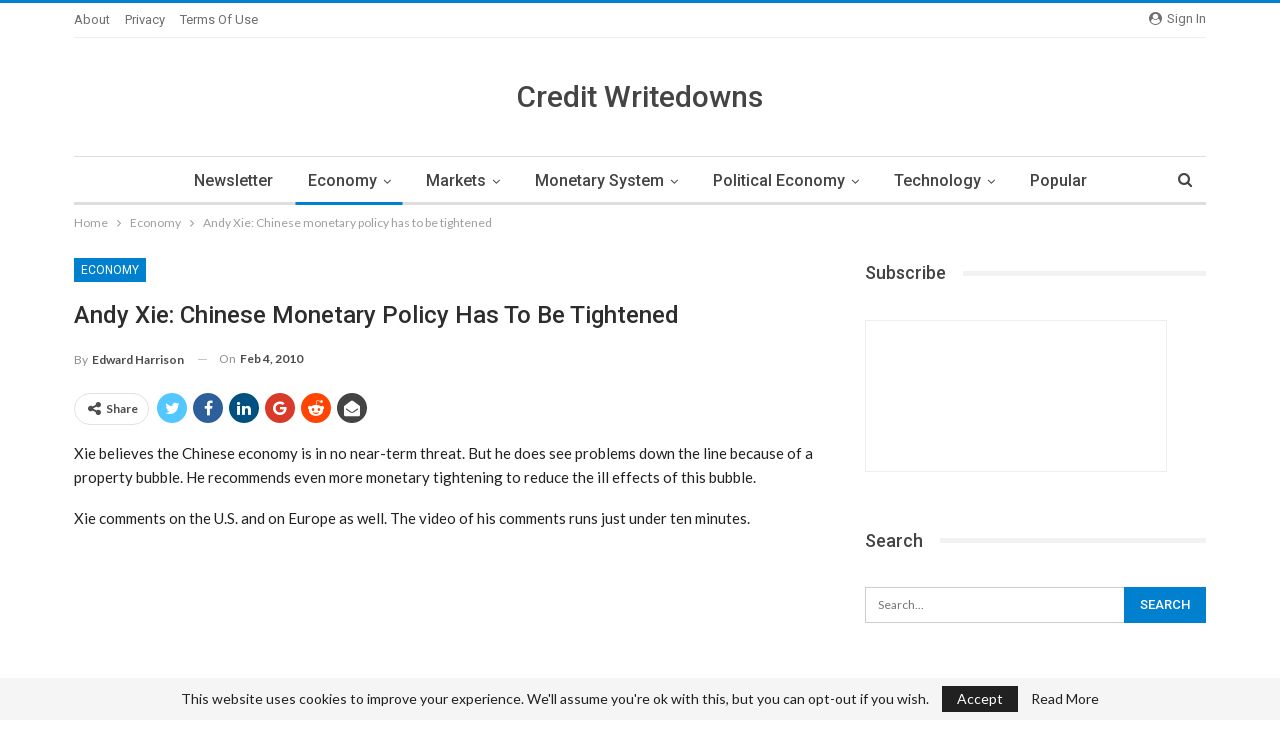

--- FILE ---
content_type: text/html; charset=UTF-8
request_url: https://creditwritedowns.com/2010/02/andy-xie-chinese-monetary-policy-has-to-be-tightened.html
body_size: 18601
content:
	<!DOCTYPE html>
		<!--[if IE 8]>
	<html class="ie ie8" lang="en-US"> <![endif]-->
	<!--[if IE 9]>
	<html class="ie ie9" lang="en-US"> <![endif]-->
	<!--[if gt IE 9]><!-->
<html lang="en-US"> <!--<![endif]-->
	<head>
				<meta charset="UTF-8">
		<meta http-equiv="X-UA-Compatible" content="IE=edge">
		<meta name="viewport" content="width=device-width, initial-scale=1.0">
		<link rel="pingback" href="https://creditwritedowns.com/xmlrpc.php"/>

		<title>Andy Xie: Chinese monetary policy has to be tightened &#8211; Credit Writedowns</title>
<meta name='robots' content='max-image-preview:large' />
<link rel='dns-prefetch' href='//secure.gravatar.com' />
<link rel='dns-prefetch' href='//stats.wp.com' />
<link rel='dns-prefetch' href='//fonts-api.wp.com' />
<link rel='preconnect' href='//c0.wp.com' />
<link rel="alternate" title="oEmbed (JSON)" type="application/json+oembed" href="https://creditwritedowns.com/wp-json/oembed/1.0/embed?url=https%3A%2F%2Fcreditwritedowns.com%2F2010%2F02%2Fandy-xie-chinese-monetary-policy-has-to-be-tightened.html" />
<link rel="alternate" title="oEmbed (XML)" type="text/xml+oembed" href="https://creditwritedowns.com/wp-json/oembed/1.0/embed?url=https%3A%2F%2Fcreditwritedowns.com%2F2010%2F02%2Fandy-xie-chinese-monetary-policy-has-to-be-tightened.html&#038;format=xml" />
<style id='wp-img-auto-sizes-contain-inline-css' type='text/css'>
img:is([sizes=auto i],[sizes^="auto," i]){contain-intrinsic-size:3000px 1500px}
/*# sourceURL=wp-img-auto-sizes-contain-inline-css */
</style>
<style id='wp-emoji-styles-inline-css' type='text/css'>

	img.wp-smiley, img.emoji {
		display: inline !important;
		border: none !important;
		box-shadow: none !important;
		height: 1em !important;
		width: 1em !important;
		margin: 0 0.07em !important;
		vertical-align: -0.1em !important;
		background: none !important;
		padding: 0 !important;
	}
/*# sourceURL=wp-emoji-styles-inline-css */
</style>
<style id='wp-block-library-inline-css' type='text/css'>
:root{--wp-block-synced-color:#7a00df;--wp-block-synced-color--rgb:122,0,223;--wp-bound-block-color:var(--wp-block-synced-color);--wp-editor-canvas-background:#ddd;--wp-admin-theme-color:#007cba;--wp-admin-theme-color--rgb:0,124,186;--wp-admin-theme-color-darker-10:#006ba1;--wp-admin-theme-color-darker-10--rgb:0,107,160.5;--wp-admin-theme-color-darker-20:#005a87;--wp-admin-theme-color-darker-20--rgb:0,90,135;--wp-admin-border-width-focus:2px}@media (min-resolution:192dpi){:root{--wp-admin-border-width-focus:1.5px}}.wp-element-button{cursor:pointer}:root .has-very-light-gray-background-color{background-color:#eee}:root .has-very-dark-gray-background-color{background-color:#313131}:root .has-very-light-gray-color{color:#eee}:root .has-very-dark-gray-color{color:#313131}:root .has-vivid-green-cyan-to-vivid-cyan-blue-gradient-background{background:linear-gradient(135deg,#00d084,#0693e3)}:root .has-purple-crush-gradient-background{background:linear-gradient(135deg,#34e2e4,#4721fb 50%,#ab1dfe)}:root .has-hazy-dawn-gradient-background{background:linear-gradient(135deg,#faaca8,#dad0ec)}:root .has-subdued-olive-gradient-background{background:linear-gradient(135deg,#fafae1,#67a671)}:root .has-atomic-cream-gradient-background{background:linear-gradient(135deg,#fdd79a,#004a59)}:root .has-nightshade-gradient-background{background:linear-gradient(135deg,#330968,#31cdcf)}:root .has-midnight-gradient-background{background:linear-gradient(135deg,#020381,#2874fc)}:root{--wp--preset--font-size--normal:16px;--wp--preset--font-size--huge:42px}.has-regular-font-size{font-size:1em}.has-larger-font-size{font-size:2.625em}.has-normal-font-size{font-size:var(--wp--preset--font-size--normal)}.has-huge-font-size{font-size:var(--wp--preset--font-size--huge)}:root .has-text-align-center{text-align:center}:root .has-text-align-left{text-align:left}:root .has-text-align-right{text-align:right}.has-fit-text{white-space:nowrap!important}#end-resizable-editor-section{display:none}.aligncenter{clear:both}.items-justified-left{justify-content:flex-start}.items-justified-center{justify-content:center}.items-justified-right{justify-content:flex-end}.items-justified-space-between{justify-content:space-between}.screen-reader-text{word-wrap:normal!important;border:0;clip-path:inset(50%);height:1px;margin:-1px;overflow:hidden;padding:0;position:absolute;width:1px}.screen-reader-text:focus{background-color:#ddd;clip-path:none;color:#444;display:block;font-size:1em;height:auto;left:5px;line-height:normal;padding:15px 23px 14px;text-decoration:none;top:5px;width:auto;z-index:100000}html :where(.has-border-color){border-style:solid}html :where([style*=border-top-color]){border-top-style:solid}html :where([style*=border-right-color]){border-right-style:solid}html :where([style*=border-bottom-color]){border-bottom-style:solid}html :where([style*=border-left-color]){border-left-style:solid}html :where([style*=border-width]){border-style:solid}html :where([style*=border-top-width]){border-top-style:solid}html :where([style*=border-right-width]){border-right-style:solid}html :where([style*=border-bottom-width]){border-bottom-style:solid}html :where([style*=border-left-width]){border-left-style:solid}html :where(img[class*=wp-image-]){height:auto;max-width:100%}:where(figure){margin:0 0 1em}html :where(.is-position-sticky){--wp-admin--admin-bar--position-offset:var(--wp-admin--admin-bar--height,0px)}@media screen and (max-width:600px){html :where(.is-position-sticky){--wp-admin--admin-bar--position-offset:0px}}
.has-text-align-justify{text-align:justify;}

/*# sourceURL=wp-block-library-inline-css */
</style><style id='global-styles-inline-css' type='text/css'>
:root{--wp--preset--aspect-ratio--square: 1;--wp--preset--aspect-ratio--4-3: 4/3;--wp--preset--aspect-ratio--3-4: 3/4;--wp--preset--aspect-ratio--3-2: 3/2;--wp--preset--aspect-ratio--2-3: 2/3;--wp--preset--aspect-ratio--16-9: 16/9;--wp--preset--aspect-ratio--9-16: 9/16;--wp--preset--color--black: #000000;--wp--preset--color--cyan-bluish-gray: #abb8c3;--wp--preset--color--white: #ffffff;--wp--preset--color--pale-pink: #f78da7;--wp--preset--color--vivid-red: #cf2e2e;--wp--preset--color--luminous-vivid-orange: #ff6900;--wp--preset--color--luminous-vivid-amber: #fcb900;--wp--preset--color--light-green-cyan: #7bdcb5;--wp--preset--color--vivid-green-cyan: #00d084;--wp--preset--color--pale-cyan-blue: #8ed1fc;--wp--preset--color--vivid-cyan-blue: #0693e3;--wp--preset--color--vivid-purple: #9b51e0;--wp--preset--gradient--vivid-cyan-blue-to-vivid-purple: linear-gradient(135deg,rgb(6,147,227) 0%,rgb(155,81,224) 100%);--wp--preset--gradient--light-green-cyan-to-vivid-green-cyan: linear-gradient(135deg,rgb(122,220,180) 0%,rgb(0,208,130) 100%);--wp--preset--gradient--luminous-vivid-amber-to-luminous-vivid-orange: linear-gradient(135deg,rgb(252,185,0) 0%,rgb(255,105,0) 100%);--wp--preset--gradient--luminous-vivid-orange-to-vivid-red: linear-gradient(135deg,rgb(255,105,0) 0%,rgb(207,46,46) 100%);--wp--preset--gradient--very-light-gray-to-cyan-bluish-gray: linear-gradient(135deg,rgb(238,238,238) 0%,rgb(169,184,195) 100%);--wp--preset--gradient--cool-to-warm-spectrum: linear-gradient(135deg,rgb(74,234,220) 0%,rgb(151,120,209) 20%,rgb(207,42,186) 40%,rgb(238,44,130) 60%,rgb(251,105,98) 80%,rgb(254,248,76) 100%);--wp--preset--gradient--blush-light-purple: linear-gradient(135deg,rgb(255,206,236) 0%,rgb(152,150,240) 100%);--wp--preset--gradient--blush-bordeaux: linear-gradient(135deg,rgb(254,205,165) 0%,rgb(254,45,45) 50%,rgb(107,0,62) 100%);--wp--preset--gradient--luminous-dusk: linear-gradient(135deg,rgb(255,203,112) 0%,rgb(199,81,192) 50%,rgb(65,88,208) 100%);--wp--preset--gradient--pale-ocean: linear-gradient(135deg,rgb(255,245,203) 0%,rgb(182,227,212) 50%,rgb(51,167,181) 100%);--wp--preset--gradient--electric-grass: linear-gradient(135deg,rgb(202,248,128) 0%,rgb(113,206,126) 100%);--wp--preset--gradient--midnight: linear-gradient(135deg,rgb(2,3,129) 0%,rgb(40,116,252) 100%);--wp--preset--font-size--small: 13px;--wp--preset--font-size--medium: 20px;--wp--preset--font-size--large: 36px;--wp--preset--font-size--x-large: 42px;--wp--preset--font-family--albert-sans: 'Albert Sans', sans-serif;--wp--preset--font-family--alegreya: Alegreya, serif;--wp--preset--font-family--arvo: Arvo, serif;--wp--preset--font-family--bodoni-moda: 'Bodoni Moda', serif;--wp--preset--font-family--bricolage-grotesque: 'Bricolage Grotesque', sans-serif;--wp--preset--font-family--cabin: Cabin, sans-serif;--wp--preset--font-family--chivo: Chivo, sans-serif;--wp--preset--font-family--commissioner: Commissioner, sans-serif;--wp--preset--font-family--cormorant: Cormorant, serif;--wp--preset--font-family--courier-prime: 'Courier Prime', monospace;--wp--preset--font-family--crimson-pro: 'Crimson Pro', serif;--wp--preset--font-family--dm-mono: 'DM Mono', monospace;--wp--preset--font-family--dm-sans: 'DM Sans', sans-serif;--wp--preset--font-family--dm-serif-display: 'DM Serif Display', serif;--wp--preset--font-family--domine: Domine, serif;--wp--preset--font-family--eb-garamond: 'EB Garamond', serif;--wp--preset--font-family--epilogue: Epilogue, sans-serif;--wp--preset--font-family--fahkwang: Fahkwang, sans-serif;--wp--preset--font-family--figtree: Figtree, sans-serif;--wp--preset--font-family--fira-sans: 'Fira Sans', sans-serif;--wp--preset--font-family--fjalla-one: 'Fjalla One', sans-serif;--wp--preset--font-family--fraunces: Fraunces, serif;--wp--preset--font-family--gabarito: Gabarito, system-ui;--wp--preset--font-family--ibm-plex-mono: 'IBM Plex Mono', monospace;--wp--preset--font-family--ibm-plex-sans: 'IBM Plex Sans', sans-serif;--wp--preset--font-family--ibarra-real-nova: 'Ibarra Real Nova', serif;--wp--preset--font-family--instrument-serif: 'Instrument Serif', serif;--wp--preset--font-family--inter: Inter, sans-serif;--wp--preset--font-family--josefin-sans: 'Josefin Sans', sans-serif;--wp--preset--font-family--jost: Jost, sans-serif;--wp--preset--font-family--libre-baskerville: 'Libre Baskerville', serif;--wp--preset--font-family--libre-franklin: 'Libre Franklin', sans-serif;--wp--preset--font-family--literata: Literata, serif;--wp--preset--font-family--lora: Lora, serif;--wp--preset--font-family--merriweather: Merriweather, serif;--wp--preset--font-family--montserrat: Montserrat, sans-serif;--wp--preset--font-family--newsreader: Newsreader, serif;--wp--preset--font-family--noto-sans-mono: 'Noto Sans Mono', sans-serif;--wp--preset--font-family--nunito: Nunito, sans-serif;--wp--preset--font-family--open-sans: 'Open Sans', sans-serif;--wp--preset--font-family--overpass: Overpass, sans-serif;--wp--preset--font-family--pt-serif: 'PT Serif', serif;--wp--preset--font-family--petrona: Petrona, serif;--wp--preset--font-family--piazzolla: Piazzolla, serif;--wp--preset--font-family--playfair-display: 'Playfair Display', serif;--wp--preset--font-family--plus-jakarta-sans: 'Plus Jakarta Sans', sans-serif;--wp--preset--font-family--poppins: Poppins, sans-serif;--wp--preset--font-family--raleway: Raleway, sans-serif;--wp--preset--font-family--roboto: Roboto, sans-serif;--wp--preset--font-family--roboto-slab: 'Roboto Slab', serif;--wp--preset--font-family--rubik: Rubik, sans-serif;--wp--preset--font-family--rufina: Rufina, serif;--wp--preset--font-family--sora: Sora, sans-serif;--wp--preset--font-family--source-sans-3: 'Source Sans 3', sans-serif;--wp--preset--font-family--source-serif-4: 'Source Serif 4', serif;--wp--preset--font-family--space-mono: 'Space Mono', monospace;--wp--preset--font-family--syne: Syne, sans-serif;--wp--preset--font-family--texturina: Texturina, serif;--wp--preset--font-family--urbanist: Urbanist, sans-serif;--wp--preset--font-family--work-sans: 'Work Sans', sans-serif;--wp--preset--spacing--20: 0.44rem;--wp--preset--spacing--30: 0.67rem;--wp--preset--spacing--40: 1rem;--wp--preset--spacing--50: 1.5rem;--wp--preset--spacing--60: 2.25rem;--wp--preset--spacing--70: 3.38rem;--wp--preset--spacing--80: 5.06rem;--wp--preset--shadow--natural: 6px 6px 9px rgba(0, 0, 0, 0.2);--wp--preset--shadow--deep: 12px 12px 50px rgba(0, 0, 0, 0.4);--wp--preset--shadow--sharp: 6px 6px 0px rgba(0, 0, 0, 0.2);--wp--preset--shadow--outlined: 6px 6px 0px -3px rgb(255, 255, 255), 6px 6px rgb(0, 0, 0);--wp--preset--shadow--crisp: 6px 6px 0px rgb(0, 0, 0);}:where(.is-layout-flex){gap: 0.5em;}:where(.is-layout-grid){gap: 0.5em;}body .is-layout-flex{display: flex;}.is-layout-flex{flex-wrap: wrap;align-items: center;}.is-layout-flex > :is(*, div){margin: 0;}body .is-layout-grid{display: grid;}.is-layout-grid > :is(*, div){margin: 0;}:where(.wp-block-columns.is-layout-flex){gap: 2em;}:where(.wp-block-columns.is-layout-grid){gap: 2em;}:where(.wp-block-post-template.is-layout-flex){gap: 1.25em;}:where(.wp-block-post-template.is-layout-grid){gap: 1.25em;}.has-black-color{color: var(--wp--preset--color--black) !important;}.has-cyan-bluish-gray-color{color: var(--wp--preset--color--cyan-bluish-gray) !important;}.has-white-color{color: var(--wp--preset--color--white) !important;}.has-pale-pink-color{color: var(--wp--preset--color--pale-pink) !important;}.has-vivid-red-color{color: var(--wp--preset--color--vivid-red) !important;}.has-luminous-vivid-orange-color{color: var(--wp--preset--color--luminous-vivid-orange) !important;}.has-luminous-vivid-amber-color{color: var(--wp--preset--color--luminous-vivid-amber) !important;}.has-light-green-cyan-color{color: var(--wp--preset--color--light-green-cyan) !important;}.has-vivid-green-cyan-color{color: var(--wp--preset--color--vivid-green-cyan) !important;}.has-pale-cyan-blue-color{color: var(--wp--preset--color--pale-cyan-blue) !important;}.has-vivid-cyan-blue-color{color: var(--wp--preset--color--vivid-cyan-blue) !important;}.has-vivid-purple-color{color: var(--wp--preset--color--vivid-purple) !important;}.has-black-background-color{background-color: var(--wp--preset--color--black) !important;}.has-cyan-bluish-gray-background-color{background-color: var(--wp--preset--color--cyan-bluish-gray) !important;}.has-white-background-color{background-color: var(--wp--preset--color--white) !important;}.has-pale-pink-background-color{background-color: var(--wp--preset--color--pale-pink) !important;}.has-vivid-red-background-color{background-color: var(--wp--preset--color--vivid-red) !important;}.has-luminous-vivid-orange-background-color{background-color: var(--wp--preset--color--luminous-vivid-orange) !important;}.has-luminous-vivid-amber-background-color{background-color: var(--wp--preset--color--luminous-vivid-amber) !important;}.has-light-green-cyan-background-color{background-color: var(--wp--preset--color--light-green-cyan) !important;}.has-vivid-green-cyan-background-color{background-color: var(--wp--preset--color--vivid-green-cyan) !important;}.has-pale-cyan-blue-background-color{background-color: var(--wp--preset--color--pale-cyan-blue) !important;}.has-vivid-cyan-blue-background-color{background-color: var(--wp--preset--color--vivid-cyan-blue) !important;}.has-vivid-purple-background-color{background-color: var(--wp--preset--color--vivid-purple) !important;}.has-black-border-color{border-color: var(--wp--preset--color--black) !important;}.has-cyan-bluish-gray-border-color{border-color: var(--wp--preset--color--cyan-bluish-gray) !important;}.has-white-border-color{border-color: var(--wp--preset--color--white) !important;}.has-pale-pink-border-color{border-color: var(--wp--preset--color--pale-pink) !important;}.has-vivid-red-border-color{border-color: var(--wp--preset--color--vivid-red) !important;}.has-luminous-vivid-orange-border-color{border-color: var(--wp--preset--color--luminous-vivid-orange) !important;}.has-luminous-vivid-amber-border-color{border-color: var(--wp--preset--color--luminous-vivid-amber) !important;}.has-light-green-cyan-border-color{border-color: var(--wp--preset--color--light-green-cyan) !important;}.has-vivid-green-cyan-border-color{border-color: var(--wp--preset--color--vivid-green-cyan) !important;}.has-pale-cyan-blue-border-color{border-color: var(--wp--preset--color--pale-cyan-blue) !important;}.has-vivid-cyan-blue-border-color{border-color: var(--wp--preset--color--vivid-cyan-blue) !important;}.has-vivid-purple-border-color{border-color: var(--wp--preset--color--vivid-purple) !important;}.has-vivid-cyan-blue-to-vivid-purple-gradient-background{background: var(--wp--preset--gradient--vivid-cyan-blue-to-vivid-purple) !important;}.has-light-green-cyan-to-vivid-green-cyan-gradient-background{background: var(--wp--preset--gradient--light-green-cyan-to-vivid-green-cyan) !important;}.has-luminous-vivid-amber-to-luminous-vivid-orange-gradient-background{background: var(--wp--preset--gradient--luminous-vivid-amber-to-luminous-vivid-orange) !important;}.has-luminous-vivid-orange-to-vivid-red-gradient-background{background: var(--wp--preset--gradient--luminous-vivid-orange-to-vivid-red) !important;}.has-very-light-gray-to-cyan-bluish-gray-gradient-background{background: var(--wp--preset--gradient--very-light-gray-to-cyan-bluish-gray) !important;}.has-cool-to-warm-spectrum-gradient-background{background: var(--wp--preset--gradient--cool-to-warm-spectrum) !important;}.has-blush-light-purple-gradient-background{background: var(--wp--preset--gradient--blush-light-purple) !important;}.has-blush-bordeaux-gradient-background{background: var(--wp--preset--gradient--blush-bordeaux) !important;}.has-luminous-dusk-gradient-background{background: var(--wp--preset--gradient--luminous-dusk) !important;}.has-pale-ocean-gradient-background{background: var(--wp--preset--gradient--pale-ocean) !important;}.has-electric-grass-gradient-background{background: var(--wp--preset--gradient--electric-grass) !important;}.has-midnight-gradient-background{background: var(--wp--preset--gradient--midnight) !important;}.has-small-font-size{font-size: var(--wp--preset--font-size--small) !important;}.has-medium-font-size{font-size: var(--wp--preset--font-size--medium) !important;}.has-large-font-size{font-size: var(--wp--preset--font-size--large) !important;}.has-x-large-font-size{font-size: var(--wp--preset--font-size--x-large) !important;}.has-albert-sans-font-family{font-family: var(--wp--preset--font-family--albert-sans) !important;}.has-alegreya-font-family{font-family: var(--wp--preset--font-family--alegreya) !important;}.has-arvo-font-family{font-family: var(--wp--preset--font-family--arvo) !important;}.has-bodoni-moda-font-family{font-family: var(--wp--preset--font-family--bodoni-moda) !important;}.has-bricolage-grotesque-font-family{font-family: var(--wp--preset--font-family--bricolage-grotesque) !important;}.has-cabin-font-family{font-family: var(--wp--preset--font-family--cabin) !important;}.has-chivo-font-family{font-family: var(--wp--preset--font-family--chivo) !important;}.has-commissioner-font-family{font-family: var(--wp--preset--font-family--commissioner) !important;}.has-cormorant-font-family{font-family: var(--wp--preset--font-family--cormorant) !important;}.has-courier-prime-font-family{font-family: var(--wp--preset--font-family--courier-prime) !important;}.has-crimson-pro-font-family{font-family: var(--wp--preset--font-family--crimson-pro) !important;}.has-dm-mono-font-family{font-family: var(--wp--preset--font-family--dm-mono) !important;}.has-dm-sans-font-family{font-family: var(--wp--preset--font-family--dm-sans) !important;}.has-dm-serif-display-font-family{font-family: var(--wp--preset--font-family--dm-serif-display) !important;}.has-domine-font-family{font-family: var(--wp--preset--font-family--domine) !important;}.has-eb-garamond-font-family{font-family: var(--wp--preset--font-family--eb-garamond) !important;}.has-epilogue-font-family{font-family: var(--wp--preset--font-family--epilogue) !important;}.has-fahkwang-font-family{font-family: var(--wp--preset--font-family--fahkwang) !important;}.has-figtree-font-family{font-family: var(--wp--preset--font-family--figtree) !important;}.has-fira-sans-font-family{font-family: var(--wp--preset--font-family--fira-sans) !important;}.has-fjalla-one-font-family{font-family: var(--wp--preset--font-family--fjalla-one) !important;}.has-fraunces-font-family{font-family: var(--wp--preset--font-family--fraunces) !important;}.has-gabarito-font-family{font-family: var(--wp--preset--font-family--gabarito) !important;}.has-ibm-plex-mono-font-family{font-family: var(--wp--preset--font-family--ibm-plex-mono) !important;}.has-ibm-plex-sans-font-family{font-family: var(--wp--preset--font-family--ibm-plex-sans) !important;}.has-ibarra-real-nova-font-family{font-family: var(--wp--preset--font-family--ibarra-real-nova) !important;}.has-instrument-serif-font-family{font-family: var(--wp--preset--font-family--instrument-serif) !important;}.has-inter-font-family{font-family: var(--wp--preset--font-family--inter) !important;}.has-josefin-sans-font-family{font-family: var(--wp--preset--font-family--josefin-sans) !important;}.has-jost-font-family{font-family: var(--wp--preset--font-family--jost) !important;}.has-libre-baskerville-font-family{font-family: var(--wp--preset--font-family--libre-baskerville) !important;}.has-libre-franklin-font-family{font-family: var(--wp--preset--font-family--libre-franklin) !important;}.has-literata-font-family{font-family: var(--wp--preset--font-family--literata) !important;}.has-lora-font-family{font-family: var(--wp--preset--font-family--lora) !important;}.has-merriweather-font-family{font-family: var(--wp--preset--font-family--merriweather) !important;}.has-montserrat-font-family{font-family: var(--wp--preset--font-family--montserrat) !important;}.has-newsreader-font-family{font-family: var(--wp--preset--font-family--newsreader) !important;}.has-noto-sans-mono-font-family{font-family: var(--wp--preset--font-family--noto-sans-mono) !important;}.has-nunito-font-family{font-family: var(--wp--preset--font-family--nunito) !important;}.has-open-sans-font-family{font-family: var(--wp--preset--font-family--open-sans) !important;}.has-overpass-font-family{font-family: var(--wp--preset--font-family--overpass) !important;}.has-pt-serif-font-family{font-family: var(--wp--preset--font-family--pt-serif) !important;}.has-petrona-font-family{font-family: var(--wp--preset--font-family--petrona) !important;}.has-piazzolla-font-family{font-family: var(--wp--preset--font-family--piazzolla) !important;}.has-playfair-display-font-family{font-family: var(--wp--preset--font-family--playfair-display) !important;}.has-plus-jakarta-sans-font-family{font-family: var(--wp--preset--font-family--plus-jakarta-sans) !important;}.has-poppins-font-family{font-family: var(--wp--preset--font-family--poppins) !important;}.has-raleway-font-family{font-family: var(--wp--preset--font-family--raleway) !important;}.has-roboto-font-family{font-family: var(--wp--preset--font-family--roboto) !important;}.has-roboto-slab-font-family{font-family: var(--wp--preset--font-family--roboto-slab) !important;}.has-rubik-font-family{font-family: var(--wp--preset--font-family--rubik) !important;}.has-rufina-font-family{font-family: var(--wp--preset--font-family--rufina) !important;}.has-sora-font-family{font-family: var(--wp--preset--font-family--sora) !important;}.has-source-sans-3-font-family{font-family: var(--wp--preset--font-family--source-sans-3) !important;}.has-source-serif-4-font-family{font-family: var(--wp--preset--font-family--source-serif-4) !important;}.has-space-mono-font-family{font-family: var(--wp--preset--font-family--space-mono) !important;}.has-syne-font-family{font-family: var(--wp--preset--font-family--syne) !important;}.has-texturina-font-family{font-family: var(--wp--preset--font-family--texturina) !important;}.has-urbanist-font-family{font-family: var(--wp--preset--font-family--urbanist) !important;}.has-work-sans-font-family{font-family: var(--wp--preset--font-family--work-sans) !important;}
/*# sourceURL=global-styles-inline-css */
</style>

<style id='classic-theme-styles-inline-css' type='text/css'>
/*! This file is auto-generated */
.wp-block-button__link{color:#fff;background-color:#32373c;border-radius:9999px;box-shadow:none;text-decoration:none;padding:calc(.667em + 2px) calc(1.333em + 2px);font-size:1.125em}.wp-block-file__button{background:#32373c;color:#fff;text-decoration:none}
/*# sourceURL=/wp-includes/css/classic-themes.min.css */
</style>
<link rel='stylesheet' id='wpcom-text-widget-styles-css' href='https://creditwritedowns.com/wp-content/mu-plugins/wpcomsh/vendor/automattic/text-media-widget-styles/css/widget-text.css?ver=20170607' type='text/css' media='all' />
<link rel='stylesheet' id='bf-slick-css' href='https://creditwritedowns.com/wp-content/themes/publisher/includes/libs/better-framework/assets/css/slick.min.css?ver=3.11.15' type='text/css' media='all' />
<link rel='stylesheet' id='taxopress-frontend-css-css' href='https://creditwritedowns.com/wp-content/plugins/simple-tags/assets/frontend/css/frontend.css?ver=3.42.0' type='text/css' media='all' />
<link rel='stylesheet' id='pretty-photo-css' href='https://creditwritedowns.com/wp-content/themes/publisher/includes/libs/better-framework/assets/css/pretty-photo.min.css?ver=3.11.15' type='text/css' media='all' />
<link rel='stylesheet' id='bs-icons-css' href='https://creditwritedowns.com/wp-content/themes/publisher/includes/libs/better-framework/assets/css/bs-icons.css?ver=3.11.15' type='text/css' media='all' />
<link rel='stylesheet' id='theme-libs-css' href='https://creditwritedowns.com/wp-content/themes/publisher/css/theme-libs.min.css?ver=7.9.2' type='text/css' media='all' />
<link rel='stylesheet' id='fontawesome-css' href='https://creditwritedowns.com/wp-content/themes/publisher/includes/libs/better-framework/assets/css/font-awesome.min.css?ver=3.11.15' type='text/css' media='all' />
<link rel='stylesheet' id='publisher-css' href='https://creditwritedowns.com/wp-content/themes/publisher/style-7.9.2.min.css?ver=7.9.2' type='text/css' media='all' />
<link rel='stylesheet' id='publisher-child-css' href='https://creditwritedowns.com/wp-content/themes/publisher-child/style.css?ver=1.0.0' type='text/css' media='all' />
<link rel='stylesheet' id='better-framework-main-fonts-css' href='https://fonts-api.wp.com/css?family=Lato:400,700%7CRoboto:400,500,400italic&#038;display=swap' type='text/css' media='all' />
<style id='jetpack-global-styles-frontend-style-inline-css' type='text/css'>
:root { --font-headings: unset; --font-base: unset; --font-headings-default: -apple-system,BlinkMacSystemFont,"Segoe UI",Roboto,Oxygen-Sans,Ubuntu,Cantarell,"Helvetica Neue",sans-serif; --font-base-default: -apple-system,BlinkMacSystemFont,"Segoe UI",Roboto,Oxygen-Sans,Ubuntu,Cantarell,"Helvetica Neue",sans-serif;}
/*# sourceURL=jetpack-global-styles-frontend-style-inline-css */
</style>
<script type="text/javascript" id="jetpack-mu-wpcom-settings-js-before">
/* <![CDATA[ */
var JETPACK_MU_WPCOM_SETTINGS = {"assetsUrl":"https://creditwritedowns.com/wp-content/mu-plugins/wpcomsh/jetpack_vendor/automattic/jetpack-mu-wpcom/src/build/"};
//# sourceURL=jetpack-mu-wpcom-settings-js-before
/* ]]> */
</script>
<script type="text/javascript" src="https://c0.wp.com/c/6.9/wp-includes/js/jquery/jquery.min.js" id="jquery-core-js"></script>
<script type="text/javascript" src="https://c0.wp.com/c/6.9/wp-includes/js/jquery/jquery-migrate.min.js" id="jquery-migrate-js"></script>
<script type="text/javascript" src="https://creditwritedowns.com/wp-content/plugins/simple-tags/assets/frontend/js/frontend.js?ver=3.42.0" id="taxopress-frontend-js-js"></script>
<link rel="https://api.w.org/" href="https://creditwritedowns.com/wp-json/" /><link rel="alternate" title="JSON" type="application/json" href="https://creditwritedowns.com/wp-json/wp/v2/posts/13951" /><link rel="EditURI" type="application/rsd+xml" title="RSD" href="https://creditwritedowns.com/xmlrpc.php?rsd" />

<link rel="canonical" href="https://creditwritedowns.com/2010/02/andy-xie-chinese-monetary-policy-has-to-be-tightened.html" />
<link rel='shortlink' href='https://wp.me/pcUI4e-3D1' />
			<link rel="amphtml" href="https://creditwritedowns.com/amp/2010/02/andy-xie-chinese-monetary-policy-has-to-be-tightened.html"/>
				<style>img#wpstats{display:none}</style>
		<style type="text/css">a.st_tag, a.internal_tag, .st_tag, .internal_tag { text-decoration: underline !important; }</style><meta name="description" content="Xie believes the Chinese economy is in no near-term threat. But he does see problems down the line because of a property bubble. He recommends even more monetary tightening to reduce the ill effects of this bubble. Xie comments on the U.S. and on Europe as well. The video of his comments runs just under&hellip;" />
<meta name="generator" content="Powered by WPBakery Page Builder - drag and drop page builder for WordPress."/>
<script type="application/ld+json">{
    "@context": "http://schema.org/",
    "@type": "Organization",
    "@id": "#organization",
    "url": "https://creditwritedowns.com/",
    "name": "Credit Writedowns",
    "description": "Finance, Economics, and Markets"
}</script>
<script type="application/ld+json">{
    "@context": "http://schema.org/",
    "@type": "WebSite",
    "name": "Credit Writedowns",
    "alternateName": "Finance, Economics, and Markets",
    "url": "https://creditwritedowns.com/"
}</script>
<script type="application/ld+json">{
    "@context": "http://schema.org/",
    "@type": "BlogPosting",
    "headline": "Andy Xie: Chinese monetary policy has to be tightened",
    "description": "Xie believes the Chinese economy is in no near-term threat. But he does see problems down the line because of a property bubble. He recommends even more monetary tightening to reduce the ill effects of this bubble.  Xie comments on the U.S. and on Eu",
    "datePublished": "2010-02-04",
    "dateModified": "2010-02-04",
    "author": {
        "@type": "Person",
        "@id": "#person-EdwardHarrison",
        "name": "Edward Harrison"
    },
    "image": "https://creditwritedowns.com/wp-content/uploads/2012/09/foreign-exchange-750x430.jpeg",
    "interactionStatistic": [
        {
            "@type": "InteractionCounter",
            "interactionType": "http://schema.org/CommentAction",
            "userInteractionCount": "5"
        }
    ],
    "publisher": {
        "@id": "#organization"
    },
    "mainEntityOfPage": "https://creditwritedowns.com/2010/02/andy-xie-chinese-monetary-policy-has-to-be-tightened.html"
}</script>
<link rel='stylesheet' id='7.9.2-1766257506' href='https://creditwritedowns.com/wp-content/bs-booster-cache/4f48344a170dccb7f708f90b84ea7044.css' type='text/css' media='all' />

<!-- Jetpack Open Graph Tags -->
<meta property="og:type" content="article" />
<meta property="og:title" content="Andy Xie: Chinese monetary policy has to be tightened" />
<meta property="og:url" content="https://creditwritedowns.com/2010/02/andy-xie-chinese-monetary-policy-has-to-be-tightened.html" />
<meta property="og:description" content="Xie believes the Chinese economy is in no near-term threat. But he does see problems down the line because of a property bubble. He recommends even more monetary tightening to reduce the ill effect…" />
<meta property="article:published_time" content="2010-02-04T22:57:48+00:00" />
<meta property="article:modified_time" content="2010-02-04T22:57:48+00:00" />
<meta property="og:site_name" content="Credit Writedowns" />
<meta property="og:image" content="https://s0.wp.com/_si/?t=eyJpbWciOiJodHRwczpcL1wvczAud3AuY29tXC9pXC9ibGFuay5qcGciLCJ0eHQiOiJDcmVkaXQgV3JpdGVkb3ducyIsInRlbXBsYXRlIjoiaGlnaHdheSIsImZvbnQiOiIiLCJibG9nX2lkIjoxOTA4MzE3OTh9.7rZ1qY08DqaqC7rGvfZlCajEkkQN8TEU2NJ-3FFCiikMQ" />
<meta property="og:image:width" content="1200" />
<meta property="og:image:height" content="630" />
<meta property="og:image:alt" content="" />
<meta property="og:locale" content="en_US" />
<meta name="twitter:text:title" content="Andy Xie: Chinese monetary policy has to be tightened" />
<meta name="twitter:image" content="https://s0.wp.com/i/webclip.png" />
<meta name="twitter:card" content="summary" />

<!-- End Jetpack Open Graph Tags -->
<link rel="icon" href="https://s0.wp.com/i/webclip.png" sizes="32x32" />
<link rel="icon" href="https://s0.wp.com/i/webclip.png" sizes="192x192" />
<link rel="apple-touch-icon" href="https://s0.wp.com/i/webclip.png" />
<meta name="msapplication-TileImage" content="https://s0.wp.com/i/webclip.png" />
<noscript><style> .wpb_animate_when_almost_visible { opacity: 1; }</style></noscript>	</head>

<body class="wp-singular post-template-default single single-post postid-13951 single-format-standard wp-theme-publisher wp-child-theme-publisher-child bs-theme bs-publisher bs-publisher-clean-magazine active-light-box active-top-line ltr close-rh page-layout-2-col page-layout-2-col-right full-width main-menu-sticky main-menu-boxed active-ajax-search single-prim-cat-2875 single-cat-2875  wpb-js-composer js-comp-ver-6.1 vc_responsive bs-ll-d" dir="ltr">
		<div class="main-wrap content-main-wrap">
			<header id="header" class="site-header header-style-1 boxed" itemscope="itemscope" itemtype="https://schema.org/WPHeader">
		<section class="topbar topbar-style-1 hidden-xs hidden-xs">
	<div class="content-wrap">
		<div class="container">
			<div class="topbar-inner clearfix">

									<div class="section-links">
													<a class="topbar-sign-in "
							   data-toggle="modal" data-target="#bsLoginModal">
								<i class="fa fa-user-circle"></i> Sign in							</a>

							<div class="modal sign-in-modal fade" id="bsLoginModal" tabindex="-1" role="dialog"
							     style="display: none">
								<div class="modal-dialog" role="document">
									<div class="modal-content">
											<span class="close-modal" data-dismiss="modal" aria-label="Close"><i
														class="fa fa-close"></i></span>
										<div class="modal-body">
											<div id="form_7952_" class="bs-shortcode bs-login-shortcode ">
		<div class="bs-login bs-type-login"  style="display:none">

					<div class="bs-login-panel bs-login-sign-panel bs-current-login-panel">
								<form name="loginform"
				      action="https://creditwritedowns.com/wp-login.php" method="post">

					
					<div class="login-header">
						<span class="login-icon fa fa-user-circle main-color"></span>
						<p>Welcome, Login to your account.</p>
					</div>
					
					<div class="login-field login-username">
						<input type="text" name="log" id="form_7952_user_login" class="input"
						       value="" size="20"
						       placeholder="Username or Email..." required/>
					</div>

					<div class="login-field login-password">
						<input type="password" name="pwd" id="form_7952_user_pass"
						       class="input"
						       value="" size="20" placeholder="Password..."
						       required/>
					</div>

					
					<div class="login-field">
						<a href="https://creditwritedowns.com/wp-login.php?action=lostpassword&redirect_to=https%3A%2F%2Fcreditwritedowns.com%2F2010%2F02%2Fandy-xie-chinese-monetary-policy-has-to-be-tightened.html"
						   class="go-reset-panel">Forget password?</a>

													<span class="login-remember">
							<input class="remember-checkbox" name="rememberme" type="checkbox"
							       id="form_7952_rememberme"
							       value="forever"  />
							<label class="remember-label">Remember me</label>
						</span>
											</div>

					
					<div class="login-field login-submit">
						<input type="submit" name="wp-submit"
						       class="button-primary login-btn"
						       value="Log In"/>
						<input type="hidden" name="redirect_to" value="https://creditwritedowns.com/2010/02/andy-xie-chinese-monetary-policy-has-to-be-tightened.html"/>
					</div>

									</form>
			</div>

			<div class="bs-login-panel bs-login-reset-panel">

				<span class="go-login-panel"><i
							class="fa fa-angle-left"></i> Sign in</span>

				<div class="bs-login-reset-panel-inner">
					<div class="login-header">
						<span class="login-icon fa fa-support"></span>
						<p>Recover your password.</p>
						<p>A password will be e-mailed to you.</p>
					</div>
										<form name="lostpasswordform" id="form_7952_lostpasswordform"
					      action="https://creditwritedowns.com/wp-login.php?action=lostpassword"
					      method="post">

						<div class="login-field reset-username">
							<input type="text" name="user_login" class="input" value=""
							       placeholder="Username or Email..."
							       required/>
						</div>

						
						<div class="login-field reset-submit">

							<input type="hidden" name="redirect_to" value=""/>
							<input type="submit" name="wp-submit" class="login-btn"
							       value="Send My Password"/>

						</div>
					</form>
				</div>
			</div>
			</div>
	</div>
										</div>
									</div>
								</div>
							</div>
												</div>
				
				<div class="section-menu">
						<div id="menu-top" class="menu top-menu-wrapper" role="navigation" itemscope="itemscope" itemtype="https://schema.org/SiteNavigationElement">
		<nav class="top-menu-container">

			<ul id="top-navigation" class="top-menu menu clearfix bsm-pure">
				<li id="menu-item-21417" class="menu-item menu-item-type-post_type menu-item-object-page better-anim-fade menu-item-21417"><a href="https://creditwritedowns.com/about">About</a></li>
<li id="menu-item-20329" class="menu-item menu-item-type-post_type menu-item-object-page menu-item-privacy-policy better-anim-fade menu-item-20329"><a href="https://creditwritedowns.com/privacy-policy">Privacy</a></li>
<li id="menu-item-22982" class="menu-item menu-item-type-post_type menu-item-object-page better-anim-fade menu-item-22982"><a href="https://creditwritedowns.com/terms-and-conditions">Terms of Use</a></li>
			</ul>

		</nav>
	</div>
				</div>
			</div>
		</div>
	</div>
</section>
		<div class="header-inner">
			<div class="content-wrap">
				<div class="container">
					<div id="site-branding" class="site-branding">
	<p  id="site-title" class="logo h1 text-logo">
	<a href="https://creditwritedowns.com/" itemprop="url" rel="home">
		Credit Writedowns	</a>
</p>
</div><!-- .site-branding -->
				</div>

			</div>
		</div>
		<div id="menu-main" class="menu main-menu-wrapper show-search-item menu-actions-btn-width-1" role="navigation" itemscope="itemscope" itemtype="https://schema.org/SiteNavigationElement">
	<div class="main-menu-inner">
		<div class="content-wrap">
			<div class="container">

				<nav class="main-menu-container">
					<ul id="main-navigation" class="main-menu menu bsm-pure clearfix">
						<li id="menu-item-60959" class="menu-item menu-item-type-custom menu-item-object-custom better-anim-fade menu-item-60959"><a href="https://harrison.substack.com/">Newsletter</a></li>
<li id="menu-item-58523" class="menu-item menu-item-type-taxonomy menu-item-object-category current-post-ancestor current-menu-parent current-post-parent menu-item-has-children menu-term-2875 better-anim-fade menu-item-58523"><a href="https://creditwritedowns.com/category/economy">Economy</a>
<ul class="sub-menu">
	<li id="menu-item-58521" class="menu-item menu-item-type-custom menu-item-object-custom better-anim-fade menu-item-58521"><a href="/tag/economics">Economics</a></li>
	<li id="menu-item-58508" class="menu-item menu-item-type-custom menu-item-object-custom better-anim-fade menu-item-58508"><a href="/tag/economic-data">Economic Data</a></li>
	<li id="menu-item-58501" class="menu-item menu-item-type-custom menu-item-object-custom better-anim-fade menu-item-58501"><a href="/tag/inflation">Inflation</a></li>
	<li id="menu-item-58492" class="menu-item menu-item-type-custom menu-item-object-custom better-anim-fade menu-item-58492"><a href="/tag/jobs">Jobs</a></li>
	<li id="menu-item-58502" class="menu-item menu-item-type-custom menu-item-object-custom better-anim-fade menu-item-58502"><a href="/tag/trade">Trade</a></li>
	<li id="menu-item-58515" class="menu-item menu-item-type-custom menu-item-object-custom better-anim-fade menu-item-58515"><a href="/tag/wages">Wages</a></li>
</ul>
</li>
<li id="menu-item-56992" class="menu-item menu-item-type-taxonomy menu-item-object-category menu-item-has-children menu-term-12 better-anim-fade menu-item-56992"><a href="https://creditwritedowns.com/category/markets">Markets</a>
<ul class="sub-menu">
	<li id="menu-item-58489" class="menu-item menu-item-type-custom menu-item-object-custom better-anim-fade menu-item-58489"><a href="/tag/bonds">Bonds</a></li>
	<li id="menu-item-58518" class="menu-item menu-item-type-custom menu-item-object-custom better-anim-fade menu-item-58518"><a href="/tag/commodities">Commodities</a></li>
	<li id="menu-item-58519" class="menu-item menu-item-type-custom menu-item-object-custom better-anim-fade menu-item-58519"><a href="/tag/currencies">Currencies</a></li>
	<li id="menu-item-58488" class="menu-item menu-item-type-custom menu-item-object-custom better-anim-fade menu-item-58488"><a href="/tag/equities">Equities</a></li>
	<li id="menu-item-58507" class="menu-item menu-item-type-custom menu-item-object-custom better-anim-fade menu-item-58507"><a href="/tag/housing">Housing</a></li>
	<li id="menu-item-58514" class="menu-item menu-item-type-custom menu-item-object-custom better-anim-fade menu-item-58514"><a href="/tag/investing">Investing</a></li>
</ul>
</li>
<li id="menu-item-58506" class="menu-item menu-item-type-taxonomy menu-item-object-category menu-item-has-children menu-term-2872 better-anim-fade menu-item-58506"><a href="https://creditwritedowns.com/category/monetary-system">Monetary System</a>
<ul class="sub-menu">
	<li id="menu-item-58491" class="menu-item menu-item-type-custom menu-item-object-custom better-anim-fade menu-item-58491"><a href="/tag/banks">Banks</a></li>
	<li id="menu-item-58498" class="menu-item menu-item-type-custom menu-item-object-custom better-anim-fade menu-item-58498"><a href="/tag/central-banks">Central Banks</a></li>
	<li id="menu-item-58520" class="menu-item menu-item-type-custom menu-item-object-custom better-anim-fade menu-item-58520"><a href="/tag/credit">Credit</a></li>
	<li id="menu-item-58493" class="menu-item menu-item-type-custom menu-item-object-custom better-anim-fade menu-item-58493"><a href="/tag/interest-rates">Interest Rates</a></li>
	<li id="menu-item-58499" class="menu-item menu-item-type-custom menu-item-object-custom better-anim-fade menu-item-58499"><a href="/tag/monetary-policy">Monetary Policy</a></li>
	<li id="menu-item-58505" class="menu-item menu-item-type-custom menu-item-object-custom better-anim-fade menu-item-58505"><a href="/tag/money">Money</a></li>
</ul>
</li>
<li id="menu-item-56993" class="menu-item menu-item-type-taxonomy menu-item-object-category menu-item-has-children menu-term-13 better-anim-fade menu-item-56993"><a href="https://creditwritedowns.com/category/political-economy">Political Economy</a>
<ul class="sub-menu">
	<li id="menu-item-58494" class="menu-item menu-item-type-custom menu-item-object-custom better-anim-fade menu-item-58494"><a href="/tag/europe">Europe</a></li>
	<li id="menu-item-58504" class="menu-item menu-item-type-custom menu-item-object-custom better-anim-fade menu-item-58504"><a href="/tag/fiscal">Fiscal Policy</a></li>
	<li id="menu-item-58495" class="menu-item menu-item-type-custom menu-item-object-custom better-anim-fade menu-item-58495"><a href="/tag/government">Government</a></li>
	<li id="menu-item-58516" class="menu-item menu-item-type-custom menu-item-object-custom better-anim-fade menu-item-58516"><a href="/tag/politics">Politics</a></li>
	<li id="menu-item-58500" class="menu-item menu-item-type-custom menu-item-object-custom better-anim-fade menu-item-58500"><a href="/tag/regulation">Regulation</a></li>
</ul>
</li>
<li id="menu-item-58503" class="menu-item menu-item-type-taxonomy menu-item-object-category menu-item-has-children menu-term-256 better-anim-fade menu-item-58503"><a href="https://creditwritedowns.com/category/technology">Technology</a>
<ul class="sub-menu">
	<li id="menu-item-58511" class="menu-item menu-item-type-custom menu-item-object-custom better-anim-fade menu-item-58511"><a href="/tag/amazon">Amazon</a></li>
	<li id="menu-item-58512" class="menu-item menu-item-type-custom menu-item-object-custom better-anim-fade menu-item-58512"><a href="/tag/apple">Apple</a></li>
	<li id="menu-item-58513" class="menu-item menu-item-type-custom menu-item-object-custom better-anim-fade menu-item-58513"><a href="/tag/internet">Internet</a></li>
</ul>
</li>
<li id="menu-item-58721" class="menu-item menu-item-type-taxonomy menu-item-object-category menu-term-2879 better-anim-fade menu-item-58721"><a href="https://creditwritedowns.com/category/popular">Popular</a></li>
					</ul><!-- #main-navigation -->
											<div class="menu-action-buttons width-1">
															<div class="search-container close">
									<span class="search-handler"><i class="fa fa-search"></i></span>

									<div class="search-box clearfix">
										<form role="search" method="get" class="search-form clearfix" action="https://creditwritedowns.com">
	<input type="search" class="search-field"
	       placeholder="Search..."
	       value="" name="s"
	       title="Search for:"
	       autocomplete="off">
	<input type="submit" class="search-submit" value="Search">
</form><!-- .search-form -->
									</div>
								</div>
														</div>
										</nav><!-- .main-menu-container -->

			</div>
		</div>
	</div>
</div><!-- .menu -->	</header><!-- .header -->
	<div class="rh-header clearfix light deferred-block-exclude">
		<div class="rh-container clearfix">

			<div class="menu-container close">
				<span class="menu-handler"><span class="lines"></span></span>
			</div><!-- .menu-container -->

			<div class="logo-container rh-text-logo">
				<a href="https://creditwritedowns.com/" itemprop="url" rel="home">
					Credit Writedowns				</a>
			</div><!-- .logo-container -->
		</div><!-- .rh-container -->
	</div><!-- .rh-header -->
<nav role="navigation" aria-label="Breadcrumbs" class="bf-breadcrumb clearfix bc-top-style"><div class="container bf-breadcrumb-container"><ul class="bf-breadcrumb-items" itemscope itemtype="http://schema.org/BreadcrumbList"><meta name="numberOfItems" content="3" /><meta name="itemListOrder" content="Ascending" /><li itemprop="itemListElement" itemscope itemtype="http://schema.org/ListItem" class="bf-breadcrumb-item bf-breadcrumb-begin"><a itemprop="item" href="https://creditwritedowns.com" rel="home"><span itemprop="name">Home</span></a><meta itemprop="position" content="1" /></li><li itemprop="itemListElement" itemscope itemtype="http://schema.org/ListItem" class="bf-breadcrumb-item"><a itemprop="item" href="https://creditwritedowns.com/category/economy" ><span itemprop="name">Economy</span></a><meta itemprop="position" content="2" /></li><li itemprop="itemListElement" itemscope itemtype="http://schema.org/ListItem" class="bf-breadcrumb-item bf-breadcrumb-end"><span itemprop="name">Andy Xie: Chinese monetary policy has to be tightened</span><meta itemprop="item" content="https://creditwritedowns.com/2010/02/andy-xie-chinese-monetary-policy-has-to-be-tightened.html"/><meta itemprop="position" content="3" /></li></ul></div></nav><div class="content-wrap">
		<main id="content" class="content-container">

		<div class="container layout-2-col layout-2-col-1 layout-right-sidebar layout-bc-before post-template-10">

			<div class="row main-section">
										<div class="col-sm-8 content-column">
							<div class="single-container">
																<article id="post-13951" class="post-13951 post type-post status-publish format-standard  category-economy tag-andy-xie tag-bubble tag-china tag-interest-rates tag-monetary-policy tag-property single-post-content">
									<div class="single-featured"></div>
																		<div class="post-header-inner">
										<div class="post-header-title">
											<div class="term-badges floated"><span class="term-badge term-2875"><a href="https://creditwritedowns.com/category/economy">Economy</a></span></div>											<h1 class="single-post-title">
												<span class="post-title" itemprop="headline">Andy Xie: Chinese monetary policy has to be tightened</span>
											</h1>
											<div class="post-meta single-post-meta">
			<a href="https://creditwritedowns.com/author/eharrison"
		   title="Browse Author Articles"
		   class="post-author-a post-author-avatar">
			<span class="post-author-name">By <b>Edward Harrison</b></span>		</a>
					<span class="time"><time class="post-published updated"
			                         datetime="2010-02-04T17:57:48-05:00">On <b>Feb 4, 2010</b></time></span>
			</div>
										</div>
									</div>
											<div class="post-share single-post-share top-share clearfix style-1">
			<div class="post-share-btn-group">
							</div>
						<div class="share-handler-wrap ">
				<span class="share-handler post-share-btn rank-default">
					<i class="bf-icon  fa fa-share-alt"></i>						<b class="text">Share</b>
										</span>
				<span class="social-item twitter"><a href="https://twitter.com/share?text=Andy Xie: Chinese monetary policy has to be tightened&url=https%3A%2F%2Fcreditwritedowns.com%2F2010%2F02%2Fandy-xie-chinese-monetary-policy-has-to-be-tightened.html" target="_blank" rel="nofollow noreferrer" class="bs-button-el" onclick="window.open(this.href, 'share-twitter','left=50,top=50,width=600,height=320,toolbar=0'); return false;"><span class="icon"><i class="bf-icon fa fa-twitter"></i></span></a></span><span class="social-item facebook"><a href="https://www.facebook.com/sharer.php?u=https%3A%2F%2Fcreditwritedowns.com%2F2010%2F02%2Fandy-xie-chinese-monetary-policy-has-to-be-tightened.html" target="_blank" rel="nofollow noreferrer" class="bs-button-el" onclick="window.open(this.href, 'share-facebook','left=50,top=50,width=600,height=320,toolbar=0'); return false;"><span class="icon"><i class="bf-icon fa fa-facebook"></i></span></a></span><span class="social-item linkedin"><a href="https://www.linkedin.com/shareArticle?mini=true&url=https%3A%2F%2Fcreditwritedowns.com%2F2010%2F02%2Fandy-xie-chinese-monetary-policy-has-to-be-tightened.html&title=Andy Xie: Chinese monetary policy has to be tightened" target="_blank" rel="nofollow noreferrer" class="bs-button-el" onclick="window.open(this.href, 'share-linkedin','left=50,top=50,width=600,height=320,toolbar=0'); return false;"><span class="icon"><i class="bf-icon fa fa-linkedin"></i></span></a></span><span class="social-item google_plus"><a href="https://plus.google.com/share?url=https%3A%2F%2Fcreditwritedowns.com%2F2010%2F02%2Fandy-xie-chinese-monetary-policy-has-to-be-tightened.html" target="_blank" rel="nofollow noreferrer" class="bs-button-el" onclick="window.open(this.href, 'share-google_plus','left=50,top=50,width=600,height=320,toolbar=0'); return false;"><span class="icon"><i class="bf-icon fa fa-google"></i></span></a></span><span class="social-item reddit"><a href="https://reddit.com/submit?url=https%3A%2F%2Fcreditwritedowns.com%2F2010%2F02%2Fandy-xie-chinese-monetary-policy-has-to-be-tightened.html&title=Andy Xie: Chinese monetary policy has to be tightened" target="_blank" rel="nofollow noreferrer" class="bs-button-el" onclick="window.open(this.href, 'share-reddit','left=50,top=50,width=600,height=320,toolbar=0'); return false;"><span class="icon"><i class="bf-icon fa fa-reddit-alien"></i></span></a></span><span class="social-item whatsapp"><a href="whatsapp://send?text=Andy Xie: Chinese monetary policy has to be tightened %0A%0A https%3A%2F%2Fcreditwritedowns.com%2F2010%2F02%2Fandy-xie-chinese-monetary-policy-has-to-be-tightened.html" target="_blank" rel="nofollow noreferrer" class="bs-button-el" onclick="window.open(this.href, 'share-whatsapp','left=50,top=50,width=600,height=320,toolbar=0'); return false;"><span class="icon"><i class="bf-icon fa fa-whatsapp"></i></span></a></span><span class="social-item email"><a href="/cdn-cgi/l/email-protection#[base64]" target="_blank" rel="nofollow noreferrer" class="bs-button-el" onclick="window.open(this.href, 'share-email','left=50,top=50,width=600,height=320,toolbar=0'); return false;"><span class="icon"><i class="bf-icon fa fa-envelope-open"></i></span></a></span></div>		</div>
											<div class="entry-content clearfix single-post-content">
										<div class="continue-reading-content close"><p>Xie believes the Chinese economy is in no near-term threat. But he does see problems down the line because of a property bubble. He recommends even more monetary tightening to reduce the ill effects of this bubble.</p>
<p>Xie comments on the U.S. and on Europe as well. The video of his comments runs just under ten minutes.</p>
<p><object width="425" height="344"><param name="movie" value="https://www.youtube.com/v/xvK3hCTnicA&amp;hl=en_US&amp;fs=1&amp;"></param><param name="allowFullScreen" value="true"></param><param name="allowscriptaccess" value="always"></param></object></p>
</div><div class="continue-reading-container"><a href="#" class="continue-reading-btn btn">Continue Reading</a></div>									</div>
										<div class="entry-terms post-tags clearfix ">
		<span class="terms-label"><i class="fa fa-tags"></i></span>
		<a href="https://creditwritedowns.com/tag/andy-xie" rel="tag">Andy Xie</a><a href="https://creditwritedowns.com/tag/bubble" rel="tag">bubble</a><a href="https://creditwritedowns.com/tag/china" rel="tag">China</a><a href="https://creditwritedowns.com/tag/interest-rates" rel="tag">interest rates</a><a href="https://creditwritedowns.com/tag/monetary-policy" rel="tag">monetary policy</a><a href="https://creditwritedowns.com/tag/property" rel="tag">property</a>	</div>
		<div class="post-share single-post-share bottom-share clearfix style-1">
			<div class="post-share-btn-group">
							</div>
						<div class="share-handler-wrap ">
				<span class="share-handler post-share-btn rank-default">
					<i class="bf-icon  fa fa-share-alt"></i>						<b class="text">Share</b>
										</span>
				<span class="social-item twitter has-title"><a href="https://twitter.com/share?text=Andy Xie: Chinese monetary policy has to be tightened&url=https%3A%2F%2Fcreditwritedowns.com%2F2010%2F02%2Fandy-xie-chinese-monetary-policy-has-to-be-tightened.html" target="_blank" rel="nofollow noreferrer" class="bs-button-el" onclick="window.open(this.href, 'share-twitter','left=50,top=50,width=600,height=320,toolbar=0'); return false;"><span class="icon"><i class="bf-icon fa fa-twitter"></i></span><span class="item-title">Twitter</span></a></span><span class="social-item facebook has-title"><a href="https://www.facebook.com/sharer.php?u=https%3A%2F%2Fcreditwritedowns.com%2F2010%2F02%2Fandy-xie-chinese-monetary-policy-has-to-be-tightened.html" target="_blank" rel="nofollow noreferrer" class="bs-button-el" onclick="window.open(this.href, 'share-facebook','left=50,top=50,width=600,height=320,toolbar=0'); return false;"><span class="icon"><i class="bf-icon fa fa-facebook"></i></span><span class="item-title">Facebook</span></a></span><span class="social-item linkedin has-title"><a href="https://www.linkedin.com/shareArticle?mini=true&url=https%3A%2F%2Fcreditwritedowns.com%2F2010%2F02%2Fandy-xie-chinese-monetary-policy-has-to-be-tightened.html&title=Andy Xie: Chinese monetary policy has to be tightened" target="_blank" rel="nofollow noreferrer" class="bs-button-el" onclick="window.open(this.href, 'share-linkedin','left=50,top=50,width=600,height=320,toolbar=0'); return false;"><span class="icon"><i class="bf-icon fa fa-linkedin"></i></span><span class="item-title">Linkedin</span></a></span><span class="social-item google_plus has-title"><a href="https://plus.google.com/share?url=https%3A%2F%2Fcreditwritedowns.com%2F2010%2F02%2Fandy-xie-chinese-monetary-policy-has-to-be-tightened.html" target="_blank" rel="nofollow noreferrer" class="bs-button-el" onclick="window.open(this.href, 'share-google_plus','left=50,top=50,width=600,height=320,toolbar=0'); return false;"><span class="icon"><i class="bf-icon fa fa-google"></i></span><span class="item-title">Google+</span></a></span><span class="social-item reddit has-title"><a href="https://reddit.com/submit?url=https%3A%2F%2Fcreditwritedowns.com%2F2010%2F02%2Fandy-xie-chinese-monetary-policy-has-to-be-tightened.html&title=Andy Xie: Chinese monetary policy has to be tightened" target="_blank" rel="nofollow noreferrer" class="bs-button-el" onclick="window.open(this.href, 'share-reddit','left=50,top=50,width=600,height=320,toolbar=0'); return false;"><span class="icon"><i class="bf-icon fa fa-reddit-alien"></i></span><span class="item-title">ReddIt</span></a></span><span class="social-item whatsapp has-title"><a href="whatsapp://send?text=Andy Xie: Chinese monetary policy has to be tightened %0A%0A https%3A%2F%2Fcreditwritedowns.com%2F2010%2F02%2Fandy-xie-chinese-monetary-policy-has-to-be-tightened.html" target="_blank" rel="nofollow noreferrer" class="bs-button-el" onclick="window.open(this.href, 'share-whatsapp','left=50,top=50,width=600,height=320,toolbar=0'); return false;"><span class="icon"><i class="bf-icon fa fa-whatsapp"></i></span><span class="item-title">WhatsApp</span></a></span><span class="social-item email has-title"><a href="/cdn-cgi/l/email-protection#[base64]" target="_blank" rel="nofollow noreferrer" class="bs-button-el" onclick="window.open(this.href, 'share-email','left=50,top=50,width=600,height=320,toolbar=0'); return false;"><span class="icon"><i class="bf-icon fa fa-envelope-open"></i></span><span class="item-title">Email</span></a></span></div>		</div>
										</article>
								<section class="post-author clearfix">
		<a href="https://creditwritedowns.com/author/eharrison"
	   title="Browse Author Articles">
		<span class="post-author-avatar" itemprop="image"><img alt='' src='https://creditwritedowns.com/wp-content/uploads/2010/09/edward-harrison-210x140.jpg' class='avatar avatar-80 photo avatar-default' height='80' width='80' /></span>
	</a>

	<div class="author-title heading-typo">
		<a class="post-author-url" href="https://creditwritedowns.com/author/eharrison"><span class="post-author-name">Edward Harrison</span></a>

					<span class="title-counts">7783 posts</span>
		
					<span class="title-counts">575 comments</span>
			</div>

	<div class="author-links">
				<ul class="author-social-icons">
					</ul>
			</div>

	<div class="post-author-bio" itemprop="description">
		<p>Edward Harrison is a senior Editor at Bloomberg. He is also the founder of Credit Writedowns newsletter, a former career diplomat, investment banker and technology executive with over twenty five years of business experience. He speaks six languages and reads another five, skills he uses to provide a more global perspective. Edward holds an MBA in Finance from Columbia University and a BA in Economics from Dartmouth College.</p>
	</div>

</section>
	<section class="next-prev-post clearfix">

					<div class="prev-post">
				<p class="pre-title heading-typo"><i
							class="fa fa-arrow-left"></i> Prev Post				</p>
				<p class="title heading-typo"><a href="https://creditwritedowns.com/2010/02/uk-house-prices-now-9-9-above-trough.html" rel="prev">UK house prices now 9.9% above trough</a></p>
			</div>
		
					<div class="next-post">
				<p class="pre-title heading-typo">Next Post <i
							class="fa fa-arrow-right"></i></p>
				<p class="title heading-typo"><a href="https://creditwritedowns.com/2010/02/links-2010-02-05.html" rel="next">Links: 2010-02-05</a></p>
			</div>
		
	</section>
							</div>
							<div class="post-related">

	<div class="section-heading sh-t1 sh-s1 multi-tab">

					<a href="#relatedposts_1574088750_1" class="main-link active"
			   data-toggle="tab">
				<span
						class="h-text related-posts-heading">You might also like</span>
			</a>
			<a href="#relatedposts_1574088750_2" class="other-link" data-toggle="tab"
			   data-deferred-event="shown.bs.tab"
			   data-deferred-init="relatedposts_1574088750_2">
				<span
						class="h-text related-posts-heading">More from author</span>
			</a>
		
	</div>

		<div class="tab-content">
		<div class="tab-pane bs-tab-anim bs-tab-animated active"
		     id="relatedposts_1574088750_1">
			
					<div class="bs-pagination-wrapper main-term-none next_prev ">
			<div class="listing listing-thumbnail listing-tb-2 clearfix  scolumns-3 simple-grid include-last-mobile">
	<div  class="post-61265 type-post format-standard has-post-thumbnail   listing-item listing-item-thumbnail listing-item-tb-2 main-term-1259">
<div class="item-inner clearfix">
			<div class="featured featured-type-featured-image">
			<div class="term-badges floated"><span class="term-badge term-1259"><a href="https://creditwritedowns.com/category/daily">Daily</a></span></div>			<a  title="Context for my bullish outlook in the US" style="background-image: url(https://creditwritedowns.com/wp-content/uploads/2012/09/foreign-exchange-210x136.jpeg);" data-bsrjs="https://creditwritedowns.com/wp-content/uploads/2012/09/foreign-exchange-279x220.jpeg"					class="img-holder" href="https://creditwritedowns.com/2021/04/context-for-my-bullish-outlook-in-the-us.html"></a>
					</div>
	<p class="title">	<a class="post-url" href="https://creditwritedowns.com/2021/04/context-for-my-bullish-outlook-in-the-us.html" title="Context for my bullish outlook in the US">
			<span class="post-title">
				Context for my bullish outlook in the US			</span>
	</a>
	</p></div>
</div >
<div  class="post-61234 type-post format-standard has-post-thumbnail   listing-item listing-item-thumbnail listing-item-tb-2 main-term-12">
<div class="item-inner clearfix">
			<div class="featured featured-type-featured-image">
			<div class="term-badges floated"><span class="term-badge term-12"><a href="https://creditwritedowns.com/category/markets">Markets</a></span></div>			<a  title="Vaccine hopium or light at the end of the tunnel?" style="background-image: url(https://creditwritedowns.com/wp-content/uploads/2012/09/foreign-exchange-210x136.jpeg);" data-bsrjs="https://creditwritedowns.com/wp-content/uploads/2012/09/foreign-exchange-279x220.jpeg"					class="img-holder" href="https://creditwritedowns.com/2021/02/vaccine-hopium-or-light-at-the-end-of-the-tunnel.html"></a>
					</div>
	<p class="title">	<a class="post-url" href="https://creditwritedowns.com/2021/02/vaccine-hopium-or-light-at-the-end-of-the-tunnel.html" title="Vaccine hopium or light at the end of the tunnel?">
			<span class="post-title">
				Vaccine hopium or light at the end of the tunnel?			</span>
	</a>
	</p></div>
</div >
<div  class="post-61232 type-post format-standard has-post-thumbnail   listing-item listing-item-thumbnail listing-item-tb-2 main-term-1259">
<div class="item-inner clearfix">
			<div class="featured featured-type-featured-image">
			<div class="term-badges floated"><span class="term-badge term-1259"><a href="https://creditwritedowns.com/category/daily">Daily</a></span></div>			<a  title="A reckoning in the EU and more on US yield curve steepening" style="background-image: url(https://creditwritedowns.com/wp-content/uploads/2021/02/UK-vs-EU-vaccine-rollout.png);"					class="img-holder" href="https://creditwritedowns.com/2021/02/a-reckoning-in-the-eu-and-more-on-us-yield-curve-steepening.html"></a>
					</div>
	<p class="title">	<a class="post-url" href="https://creditwritedowns.com/2021/02/a-reckoning-in-the-eu-and-more-on-us-yield-curve-steepening.html" title="A reckoning in the EU and more on US yield curve steepening">
			<span class="post-title">
				A reckoning in the EU and more on US yield curve steepening			</span>
	</a>
	</p></div>
</div >
<div  class="post-61230 type-post format-standard has-post-thumbnail   listing-item listing-item-thumbnail listing-item-tb-2 main-term-1259">
<div class="item-inner clearfix">
			<div class="featured featured-type-featured-image">
			<div class="term-badges floated"><span class="term-badge term-1259"><a href="https://creditwritedowns.com/category/daily">Daily</a></span></div>			<a  title="Shades of 2018 as steepening yield curve great for banks, not tech" style="background-image: url(https://creditwritedowns.com/wp-content/uploads/2012/09/foreign-exchange-210x136.jpeg);" data-bsrjs="https://creditwritedowns.com/wp-content/uploads/2012/09/foreign-exchange-279x220.jpeg"					class="img-holder" href="https://creditwritedowns.com/2021/02/shades-of-2018-as-steepening-yield-curve-great-for-banks-not-tech.html"></a>
					</div>
	<p class="title">	<a class="post-url" href="https://creditwritedowns.com/2021/02/shades-of-2018-as-steepening-yield-curve-great-for-banks-not-tech.html" title="Shades of 2018 as steepening yield curve great for banks, not tech">
			<span class="post-title">
				Shades of 2018 as steepening yield curve great for banks, not tech			</span>
	</a>
	</p></div>
</div >
	</div>
	
	</div><div class="bs-pagination bs-ajax-pagination next_prev main-term-none clearfix">
			<script data-cfasync="false" src="/cdn-cgi/scripts/5c5dd728/cloudflare-static/email-decode.min.js"></script><script>var bs_ajax_paginate_631878768 = '{"query":{"paginate":"next_prev","count":4,"post_type":"post","posts_per_page":4,"post__not_in":[13951],"ignore_sticky_posts":1,"post_status":["publish","private"],"tag__in":[546,1210,820,151,902,455],"_layout":{"state":"1|1|0","page":"2-col-right"}},"type":"wp_query","view":"Publisher::fetch_related_posts","current_page":1,"ajax_url":"\/wp-admin\/admin-ajax.php","remove_duplicates":"0","paginate":"next_prev","_layout":{"state":"1|1|0","page":"2-col-right"},"_bs_pagin_token":"2620373"}';</script>				<a class="btn-bs-pagination prev disabled" rel="prev" data-id="631878768"
				   title="Previous">
					<i class="fa fa-angle-left"
					   aria-hidden="true"></i> Prev				</a>
				<a  rel="next" class="btn-bs-pagination next"
				   data-id="631878768" title="Next">
					Next <i
							class="fa fa-angle-right" aria-hidden="true"></i>
				</a>
				</div>
		</div>

		<div class="tab-pane bs-tab-anim bs-tab-animated bs-deferred-container"
		     id="relatedposts_1574088750_2">
					<div class="bs-pagination-wrapper main-term-none next_prev ">
				<div class="bs-deferred-load-wrapper" id="bsd_relatedposts_1574088750_2">
			<script>var bs_deferred_loading_bsd_relatedposts_1574088750_2 = '{"query":{"paginate":"next_prev","count":4,"author":3,"post_type":"post","_layout":{"state":"1|1|0","page":"2-col-right"}},"type":"wp_query","view":"Publisher::fetch_other_related_posts","current_page":1,"ajax_url":"\/wp-admin\/admin-ajax.php","remove_duplicates":"0","paginate":"next_prev","_layout":{"state":"1|1|0","page":"2-col-right"},"_bs_pagin_token":"97c999f"}';</script>
		</div>
		
	</div>		</div>
	</div>
</div>
<section id="comments-template-13951" class="comments-template">
	
		<div id="comments" class="comments-wrap">

							<div class="section-heading sh-t1 sh-s1"><span
							class="h-text">5 Comments</span></div>
			
			<ol class="comment-list">
				<li id="comment-58375" class="comment even thread-even depth-1 clearfix" itemprop itemscope="itemscope" itemtype="https://schema.org/UserComments">

	<div class="clearfix">

		<div class="comment-avatar">
			<img alt='' src='https://secure.gravatar.com/avatar/1ed8af335544efe3733b7799a83d949f125285a918c7a627b7b3a2d5fa8330f1?s=60&r=g' class='avatar avatar-60 photo avatar-default' height='60' width='60' />		</div><!-- .comment-avatar -->

		<div class="comment-meta">
			<cite class="comment-author" itemprop="creator" itemscope="itemscope" itemtype="https://schema.org/Person">Vangel <span
						class="says">says</span></cite>
			<time class="comment-published" datetime="2010-02-05T02:22:00-05:00" title="Friday, February 5, 2010, 2:22 am" itemprop="commentTime"><i
						class="fa fa-calendar"></i> 16 years ago			</time>
		</div><!-- .comment-meta -->

		<div class="comment-content" itemprop="commentText">
			<p>Andy has been a China bear for decades.  While eventually he will be right it is clear that his credibility on the subject is in question.  </p>
		</div><!-- .comment-content -->

		<div class="comment-footer clearfix">
								</div><!-- .comment-footer -->

	</div>

</li><!-- .comment -->			</ol><!-- .comment-list -->

			
		</div><!-- .comments-wrap-->

	
	
	<p class="comments-closed">
		Comments are closed.	</p><!-- .comments-closed -->


	</section>
						</div><!-- .content-column -->
												<div class="col-sm-4 sidebar-column sidebar-column-primary">
							<aside id="sidebar-primary-sidebar" class="sidebar" role="complementary" aria-label="Primary Sidebar Sidebar" itemscope="itemscope" itemtype="https://schema.org/WPSideBar">
	<div id="text-2" class=" h-ni w-t primary-sidebar-widget widget widget_text"><div class="section-heading sh-t1 sh-s1"><span class="h-text">Subscribe</span></div>			<div class="textwidget"><p><iframe style="border: 1px solid #EEE; background: white;" src="https://pro.creditwritedowns.com/embed" frameborder="0" scrolling="no"></iframe></p>
</div>
		</div><div id="search-2" class=" h-ni w-t primary-sidebar-widget widget widget_search"><div class="section-heading sh-t1 sh-s1"><span class="h-text">Search</span></div><form role="search" method="get" class="search-form clearfix" action="https://creditwritedowns.com">
	<input type="search" class="search-field"
	       placeholder="Search..."
	       value="" name="s"
	       title="Search for:"
	       autocomplete="off">
	<input type="submit" class="search-submit" value="Search">
</form><!-- .search-form -->
</div></aside>
						</div><!-- .primary-sidebar-column -->
									</div><!-- .main-section -->
		</div><!-- .layout-2-col -->

	</main><!-- main -->

	</div><!-- .content-wrap -->
<div class="more-stories right more-stories-thumbnail-1"
     data-scroll-top="600"
     data-close-settings="12H;">

	<div class="more-stories-title">
		More Stories
		<a href="#" class="more-stories-close">
			<i class="fa fa-close"></i>
		</a>
	</div>
			<div class="bs-pagination-wrapper main-term-none next_prev ">
			<div class="listing listing-thumbnail listing-tb-1 clearfix columns-1">
		<div class="post-60385 type-post format-standard has-post-thumbnail   listing-item listing-item-thumbnail listing-item-tb-1 main-term-1259">
	<div class="item-inner clearfix">
					<div class="featured featured-type-featured-image">
				<a  title="The global growth slowdown is accelerating" style="background-image: url(https://creditwritedowns.com/wp-content/uploads/2018/12/Euro-area-composite-PMI-2018-11-86x64.png);" data-bsrjs="https://creditwritedowns.com/wp-content/uploads/2018/12/Euro-area-composite-PMI-2018-11-210x136.png"						class="img-holder" href="https://creditwritedowns.com/2018/12/global-growth-slowdown-accelerating.html"></a>
							</div>
		<p class="title">		<a href="https://creditwritedowns.com/2018/12/global-growth-slowdown-accelerating.html" class="post-url post-title">
			The global growth slowdown is accelerating		</a>
		</p>		<div class="post-meta">

							<span class="time"><time class="post-published updated"
				                         datetime="2018-12-05T10:11:06-05:00">Dec 5, 2018</time></span>
						</div>
			</div>
	</div >
	<div class="post-60375 type-post format-standard has-post-thumbnail   listing-item listing-item-thumbnail listing-item-tb-1 main-term-1259">
	<div class="item-inner clearfix">
					<div class="featured featured-type-featured-image">
				<a  title="Updating the global economic outlook for the China-US trade war pause" style="background-image: url(https://creditwritedowns.com/wp-content/uploads/2018/07/investing-up-arrow-86x64.jpg);" data-bsrjs="https://creditwritedowns.com/wp-content/uploads/2018/07/investing-up-arrow-210x136.jpg"						class="img-holder" href="https://creditwritedowns.com/2018/12/china-us-trade-war-pause.html"></a>
							</div>
		<p class="title">		<a href="https://creditwritedowns.com/2018/12/china-us-trade-war-pause.html" class="post-url post-title">
			Updating the global economic outlook for the China-US trade&hellip;		</a>
		</p>		<div class="post-meta">

							<span class="time"><time class="post-published updated"
				                         datetime="2018-12-03T12:13:10-05:00">Dec 3, 2018</time></span>
						</div>
			</div>
	</div >
	</div>
	
	</div><div class="bs-pagination bs-ajax-pagination next_prev main-term-none clearfix">
			<script>var bs_ajax_paginate_416133595 = '{"query":{"count":2,"paginate":"next_prev","pagination-show-label":"1","post_type":"post","posts_per_page":"2","post__not_in":[13951],"ignore_sticky_posts":1,"post_status":["publish","private"],"category__in":[2875],"author":"3","tag__in":[546,1210,820,151,902,455],"data":{"listing":"thumbnail-1","item-heading-tag":"p","item-sub-heading-tag":"p","item-tag":"div","columns":1},"_layout":{"state":"1|1|0","page":"2-col-right"}},"type":"wp_query","view":"Publisher::listing_ajax_handler","current_page":1,"ajax_url":"\/wp-admin\/admin-ajax.php","data":{"listing":"thumbnail-1","item-heading-tag":"p","item-sub-heading-tag":"p","item-tag":"div","columns":1,"vars":{"post-ranking-offset":2}},"remove_duplicates":"0","paginate":"next_prev","pagination-show-label":"1","_layout":{"state":"1|1|0","page":"2-col-right"},"_bs_pagin_token":"a8882c9"}';</script>				<a class="btn-bs-pagination prev disabled" rel="prev" data-id="416133595"
				   title="Previous">
					<i class="fa fa-angle-left"
					   aria-hidden="true"></i> Prev				</a>
				<a  rel="next" class="btn-bs-pagination next"
				   data-id="416133595" title="Next">
					Next <i
							class="fa fa-angle-right" aria-hidden="true"></i>
				</a>
								<span class="bs-pagination-label label-light">1 of 223</span>
			</div></div>	<footer id="site-footer" class="site-footer full-width">
				<div class="copy-footer">
			<div class="content-wrap">
				<div class="container">
						<div class="row">
		<div class="col-lg-12">
			<div id="menu-footer" class="menu footer-menu-wrapper" role="navigation" itemscope="itemscope" itemtype="https://schema.org/SiteNavigationElement">
				<nav class="footer-menu-container">
					<ul id="footer-navigation" class="footer-menu menu clearfix">
						<li id="menu-item-19048" class="menu-item menu-item-type-post_type menu-item-object-page better-anim-fade menu-item-19048"><a href="https://creditwritedowns.com/about">About</a></li>
<li id="menu-item-19047" class="menu-item menu-item-type-post_type menu-item-object-page better-anim-fade menu-item-19047"><a href="https://creditwritedowns.com/contact">Contact</a></li>
<li id="menu-item-59840" class="menu-item menu-item-type-post_type menu-item-object-page menu-item-privacy-policy better-anim-fade menu-item-59840"><a href="https://creditwritedowns.com/privacy-policy">Privacy</a></li>
<li id="menu-item-22981" class="menu-item menu-item-type-post_type menu-item-object-page better-anim-fade menu-item-22981"><a href="https://creditwritedowns.com/terms-and-conditions">Terms of Use</a></li>
					</ul>
				</nav>
			</div>
		</div>
	</div>
					<div class="row footer-copy-row">
						<div class="copy-1 col-lg-6 col-md-6 col-sm-6 col-xs-12">
							© 2008-2018 - Credit Writedowns and Global Macro Advisors LLC. All Rights Reserved.						</div>
						<div class="copy-2 col-lg-6 col-md-6 col-sm-6 col-xs-12">
							Reproduction is prohibited without prior expressed consent.						</div>
					</div>
				</div>
			</div>
		</div>
	</footer><!-- .footer -->
		</div><!-- .main-wrap -->
				<div class="bs-wrap-gdpr-law bs-wrap-gdpr-law-close">
			<div class="bs-gdpr-law">
				<p>
					This website uses cookies to improve your experience. We'll assume you're ok with this, but you can opt-out if you wish.
					<a class="bs-gdpr-accept" href="#"
					   data-cookie="show">Accept</a>

											<a class="bs-gdpr-more"
						   href="https://pro.creditwritedowns.com/privacy-policy">Read More</a>
									</p>
			</div>

					</div>
			<span class="back-top"><i class="fa fa-arrow-up"></i></span>

<!--  -->
<script type="speculationrules">
{"prefetch":[{"source":"document","where":{"and":[{"href_matches":"/*"},{"not":{"href_matches":["/wp-*.php","/wp-admin/*","/wp-content/uploads/*","/wp-content/*","/wp-content/plugins/*","/wp-content/themes/publisher-child/*","/wp-content/themes/publisher/*","/*\\?(.+)"]}},{"not":{"selector_matches":"a[rel~=\"nofollow\"]"}},{"not":{"selector_matches":".no-prefetch, .no-prefetch a"}}]},"eagerness":"conservative"}]}
</script>
<meta id="bilmur" property="bilmur:data" content="" data-customproperties="{&quot;woo_active&quot;:&quot;0&quot;,&quot;logged_in&quot;:&quot;0&quot;,&quot;wptheme&quot;:&quot;publisher-child&quot;,&quot;wptheme_is_block&quot;:&quot;0&quot;}" data-provider="wordpress.com" data-service="atomic"  data-site-tz="America/New_York" >
<script defer src="https://s0.wp.com/wp-content/js/bilmur.min.js?m=202602"></script>
	<div style="display:none">
			<div class="grofile-hash-map-b92a16a9e066e302a4bd3e1c3dd40361">
		</div>
		<div class="grofile-hash-map-9e116d9b9c5e74555188129c3bf9f0bc">
		</div>
		</div>
				<div class="rh-cover noscroll gr-5 no-login-icon" >
			<span class="rh-close"></span>
			<div class="rh-panel rh-pm">
				<div class="rh-p-h">
									</div>

				<div class="rh-p-b">
										<div class="rh-c-m clearfix"></div>

											<form role="search" method="get" class="search-form" action="https://creditwritedowns.com">
							<input type="search" class="search-field"
							       placeholder="Search..."
							       value="" name="s"
							       title="Search for:"
							       autocomplete="off">
							<input type="submit" class="search-submit" value="">
						</form>
										</div>
			</div>
					</div>
		<script type="text/javascript" src="https://secure.gravatar.com/js/gprofiles.js?ver=202602" id="grofiles-cards-js"></script>
<script type="text/javascript" id="wpgroho-js-extra">
/* <![CDATA[ */
var WPGroHo = {"my_hash":""};
//# sourceURL=wpgroho-js-extra
/* ]]> */
</script>
<script type="text/javascript" src="https://c0.wp.com/p/jetpack/15.4/modules/wpgroho.js" id="wpgroho-js"></script>
<script type="text/javascript" id="publisher-theme-pagination-js-extra">
/* <![CDATA[ */
var bs_pagination_loc = {"loading":"\u003Cdiv class=\"bs-loading\"\u003E\u003Cdiv\u003E\u003C/div\u003E\u003Cdiv\u003E\u003C/div\u003E\u003Cdiv\u003E\u003C/div\u003E\u003Cdiv\u003E\u003C/div\u003E\u003Cdiv\u003E\u003C/div\u003E\u003Cdiv\u003E\u003C/div\u003E\u003Cdiv\u003E\u003C/div\u003E\u003Cdiv\u003E\u003C/div\u003E\u003Cdiv\u003E\u003C/div\u003E\u003C/div\u003E"};
//# sourceURL=publisher-theme-pagination-js-extra
/* ]]> */
</script>
<script type="text/javascript" src="https://creditwritedowns.com/wp-content/themes/publisher/includes/libs/bs-theme-core/listing-pagin/assets/js/bs-ajax-pagination.min.js?ver=7.9.2" id="publisher-theme-pagination-js"></script>
<script type="text/javascript" src="https://creditwritedowns.com/wp-content/themes/publisher/includes/libs/better-framework/assets/js/slick.min.js?ver=3.11.15" id="bf-slick-js"></script>
<script type="text/javascript" src="https://creditwritedowns.com/wp-content/themes/publisher/includes/libs/better-framework/assets/js/element-query.min.js?ver=3.11.15" id="element-query-js"></script>
<script type="text/javascript" src="https://creditwritedowns.com/wp-content/themes/publisher/js/theme-libs.min.js?ver=7.9.2" id="theme-libs-js"></script>
<script type="text/javascript" src="https://creditwritedowns.com/wp-content/themes/publisher/includes/libs/better-framework/assets/js/pretty-photo.min.js?ver=3.11.15" id="pretty-photo-js"></script>
<script type="text/javascript" id="publisher-js-extra">
/* <![CDATA[ */
var publisher_theme_global_loc = {"page":{"boxed":"full-width"},"header":{"style":"style-1","boxed":"boxed"},"ajax_url":"https://creditwritedowns.com/wp-admin/admin-ajax.php","loading":"\u003Cdiv class=\"bs-loading\"\u003E\u003Cdiv\u003E\u003C/div\u003E\u003Cdiv\u003E\u003C/div\u003E\u003Cdiv\u003E\u003C/div\u003E\u003Cdiv\u003E\u003C/div\u003E\u003Cdiv\u003E\u003C/div\u003E\u003Cdiv\u003E\u003C/div\u003E\u003Cdiv\u003E\u003C/div\u003E\u003Cdiv\u003E\u003C/div\u003E\u003Cdiv\u003E\u003C/div\u003E\u003C/div\u003E","translations":{"tabs_all":"All","tabs_more":"More","lightbox_expand":"Expand the image","lightbox_close":"Close"},"lightbox":{"not_classes":""},"main_menu":{"more_menu":"enable"},"top_menu":{"more_menu":"enable"},"skyscraper":{"sticky_gap":30,"sticky":false,"position":""},"share":{"more":true},"refresh_googletagads":"1","get_locale":"en-US","notification":{"subscribe_msg":"By clicking the subscribe button you will never miss the new articles!","subscribed_msg":"You're subscribed to notifications","subscribe_btn":"Subscribe","subscribed_btn":"Unsubscribe"}};
var publisher_theme_ajax_search_loc = {"ajax_url":"https://creditwritedowns.com/wp-admin/admin-ajax.php","previewMarkup":"\u003Cdiv class=\"ajax-search-results-wrapper ajax-search-no-product ajax-search-fullwidth\"\u003E\n\t\u003Cdiv class=\"ajax-search-results\"\u003E\n\t\t\u003Cdiv class=\"ajax-ajax-posts-list\"\u003E\n\t\t\t\u003Cdiv class=\"clean-title heading-typo\"\u003E\n\t\t\t\t\u003Cspan\u003EPosts\u003C/span\u003E\n\t\t\t\u003C/div\u003E\n\t\t\t\u003Cdiv class=\"posts-lists\" data-section-name=\"posts\"\u003E\u003C/div\u003E\n\t\t\u003C/div\u003E\n\t\t\u003Cdiv class=\"ajax-taxonomy-list\"\u003E\n\t\t\t\u003Cdiv class=\"ajax-categories-columns\"\u003E\n\t\t\t\t\u003Cdiv class=\"clean-title heading-typo\"\u003E\n\t\t\t\t\t\u003Cspan\u003ECategories\u003C/span\u003E\n\t\t\t\t\u003C/div\u003E\n\t\t\t\t\u003Cdiv class=\"posts-lists\" data-section-name=\"categories\"\u003E\u003C/div\u003E\n\t\t\t\u003C/div\u003E\n\t\t\t\u003Cdiv class=\"ajax-tags-columns\"\u003E\n\t\t\t\t\u003Cdiv class=\"clean-title heading-typo\"\u003E\n\t\t\t\t\t\u003Cspan\u003ETags\u003C/span\u003E\n\t\t\t\t\u003C/div\u003E\n\t\t\t\t\u003Cdiv class=\"posts-lists\" data-section-name=\"tags\"\u003E\u003C/div\u003E\n\t\t\t\u003C/div\u003E\n\t\t\u003C/div\u003E\n\t\u003C/div\u003E\n\u003C/div\u003E","full_width":"1"};
//# sourceURL=publisher-js-extra
/* ]]> */
</script>
<script type="text/javascript" src="https://creditwritedowns.com/wp-content/themes/publisher/js/theme.min.js?ver=7.9.2" id="publisher-js"></script>
<script type="text/javascript" id="jetpack-stats-js-before">
/* <![CDATA[ */
_stq = window._stq || [];
_stq.push([ "view", {"v":"ext","blog":"190831798","post":"13951","tz":"-5","srv":"creditwritedowns.com","hp":"atomic","ac":"2","amp":"0","j":"1:15.4"} ]);
_stq.push([ "clickTrackerInit", "190831798", "13951" ]);
//# sourceURL=jetpack-stats-js-before
/* ]]> */
</script>
<script type="text/javascript" src="https://stats.wp.com/e-202602.js" id="jetpack-stats-js" defer="defer" data-wp-strategy="defer"></script>
<script id="wp-emoji-settings" type="application/json">
{"baseUrl":"https://s.w.org/images/core/emoji/17.0.2/72x72/","ext":".png","svgUrl":"https://s.w.org/images/core/emoji/17.0.2/svg/","svgExt":".svg","source":{"concatemoji":"https://creditwritedowns.com/wp-includes/js/wp-emoji-release.min.js?ver=6.9"}}
</script>
<script type="module">
/* <![CDATA[ */
/*! This file is auto-generated */
const a=JSON.parse(document.getElementById("wp-emoji-settings").textContent),o=(window._wpemojiSettings=a,"wpEmojiSettingsSupports"),s=["flag","emoji"];function i(e){try{var t={supportTests:e,timestamp:(new Date).valueOf()};sessionStorage.setItem(o,JSON.stringify(t))}catch(e){}}function c(e,t,n){e.clearRect(0,0,e.canvas.width,e.canvas.height),e.fillText(t,0,0);t=new Uint32Array(e.getImageData(0,0,e.canvas.width,e.canvas.height).data);e.clearRect(0,0,e.canvas.width,e.canvas.height),e.fillText(n,0,0);const a=new Uint32Array(e.getImageData(0,0,e.canvas.width,e.canvas.height).data);return t.every((e,t)=>e===a[t])}function p(e,t){e.clearRect(0,0,e.canvas.width,e.canvas.height),e.fillText(t,0,0);var n=e.getImageData(16,16,1,1);for(let e=0;e<n.data.length;e++)if(0!==n.data[e])return!1;return!0}function u(e,t,n,a){switch(t){case"flag":return n(e,"\ud83c\udff3\ufe0f\u200d\u26a7\ufe0f","\ud83c\udff3\ufe0f\u200b\u26a7\ufe0f")?!1:!n(e,"\ud83c\udde8\ud83c\uddf6","\ud83c\udde8\u200b\ud83c\uddf6")&&!n(e,"\ud83c\udff4\udb40\udc67\udb40\udc62\udb40\udc65\udb40\udc6e\udb40\udc67\udb40\udc7f","\ud83c\udff4\u200b\udb40\udc67\u200b\udb40\udc62\u200b\udb40\udc65\u200b\udb40\udc6e\u200b\udb40\udc67\u200b\udb40\udc7f");case"emoji":return!a(e,"\ud83e\u1fac8")}return!1}function f(e,t,n,a){let r;const o=(r="undefined"!=typeof WorkerGlobalScope&&self instanceof WorkerGlobalScope?new OffscreenCanvas(300,150):document.createElement("canvas")).getContext("2d",{willReadFrequently:!0}),s=(o.textBaseline="top",o.font="600 32px Arial",{});return e.forEach(e=>{s[e]=t(o,e,n,a)}),s}function r(e){var t=document.createElement("script");t.src=e,t.defer=!0,document.head.appendChild(t)}a.supports={everything:!0,everythingExceptFlag:!0},new Promise(t=>{let n=function(){try{var e=JSON.parse(sessionStorage.getItem(o));if("object"==typeof e&&"number"==typeof e.timestamp&&(new Date).valueOf()<e.timestamp+604800&&"object"==typeof e.supportTests)return e.supportTests}catch(e){}return null}();if(!n){if("undefined"!=typeof Worker&&"undefined"!=typeof OffscreenCanvas&&"undefined"!=typeof URL&&URL.createObjectURL&&"undefined"!=typeof Blob)try{var e="postMessage("+f.toString()+"("+[JSON.stringify(s),u.toString(),c.toString(),p.toString()].join(",")+"));",a=new Blob([e],{type:"text/javascript"});const r=new Worker(URL.createObjectURL(a),{name:"wpTestEmojiSupports"});return void(r.onmessage=e=>{i(n=e.data),r.terminate(),t(n)})}catch(e){}i(n=f(s,u,c,p))}t(n)}).then(e=>{for(const n in e)a.supports[n]=e[n],a.supports.everything=a.supports.everything&&a.supports[n],"flag"!==n&&(a.supports.everythingExceptFlag=a.supports.everythingExceptFlag&&a.supports[n]);var t;a.supports.everythingExceptFlag=a.supports.everythingExceptFlag&&!a.supports.flag,a.supports.everything||((t=a.source||{}).concatemoji?r(t.concatemoji):t.wpemoji&&t.twemoji&&(r(t.twemoji),r(t.wpemoji)))});
//# sourceURL=https://creditwritedowns.com/wp-includes/js/wp-emoji-loader.min.js
/* ]]> */
</script>

<script defer src="https://static.cloudflareinsights.com/beacon.min.js/vcd15cbe7772f49c399c6a5babf22c1241717689176015" integrity="sha512-ZpsOmlRQV6y907TI0dKBHq9Md29nnaEIPlkf84rnaERnq6zvWvPUqr2ft8M1aS28oN72PdrCzSjY4U6VaAw1EQ==" data-cf-beacon='{"version":"2024.11.0","token":"c1af99b16b28425e94e59269e67f13f6","r":1,"server_timing":{"name":{"cfCacheStatus":true,"cfEdge":true,"cfExtPri":true,"cfL4":true,"cfOrigin":true,"cfSpeedBrain":true},"location_startswith":null}}' crossorigin="anonymous"></script>
</body>
</html>